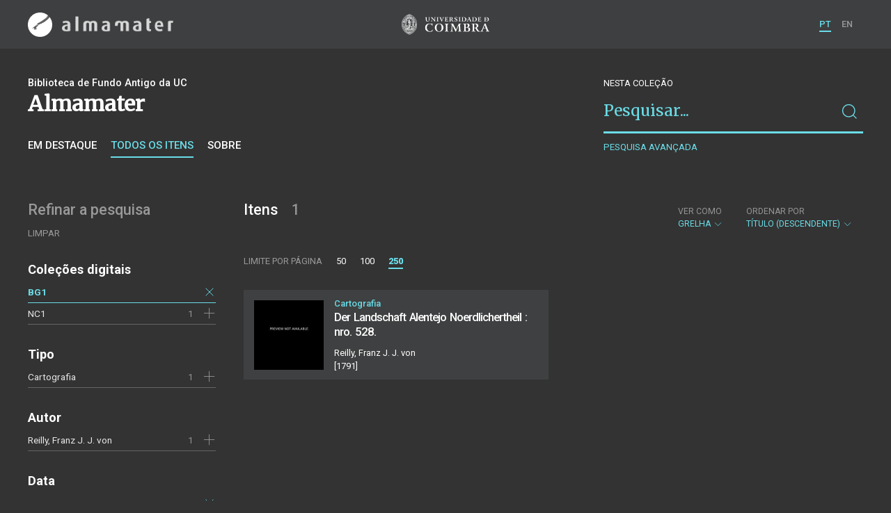

--- FILE ---
content_type: text/html; charset=UTF-8
request_url: https://am.uc.pt/items?_p=1&_l=250&_o=-title&location=Viena&subject=Alentejo&collection=BG1&language=ger&date=17910101&_date_interval=1791
body_size: 28894
content:
<!doctype html>
<html lang="pt">
<head>
  <meta charset="UTF-8">
  <meta name="viewport" content="width=device-width, initial-scale=1.0">
  <meta http-equiv="X-UA-Compatible" content="ie=edge">
  <meta name="robots" content="index, follow">

  <title>Alma Mater</title>

  <link rel="icon" href="https://am.uc.pt/static/public/images/favicon.ico" type="image/x-icon" />

  <meta property="og:site_name" content="am.uc.pt">
  <meta property="og:url" content="https://am.uc.pt/items?_p=1&amp;_l=250&amp;_o=-title&amp;location=Viena&amp;subject=Alentejo&amp;collection=BG1&amp;language=ger&amp;date=17910101&amp;_date_interval=1791">

  <link rel="stylesheet" href="https://am.uc.pt/static/public/styles/vendor.css?v=201904080000">
  <link rel="stylesheet" href="https://am.uc.pt/static/public/styles/main.css?v=201904080000">

  <script src="https://am.uc.pt/static/public/scripts/vendor.js?v=201904080000"></script>

</head>
<body>

  <div class="cookies">
    <div class="uk-container">
      <div class="title" uk-scrollspy="cls: uk-animation-slide-left; repeat: true">Os cookies.</div>
      <p uk-scrollspy="cls: uk-animation-slide-left; repeat: true">Este site utiliza cookies para lhe proporcionar uma melhor experiência de utilização.</p>
      <button uk-scrollspy="cls: uk-animation-fade; repeat: true" class="cookies-close-button">OK, ACEITO</button>
    </div>
  </div>

  <div class="uk-offcanvas-content">

    <div id="offcanvas-nav-primary" uk-offcanvas="overlay: true; mode: slide;">
      <div class="uk-offcanvas-bar uk-flex uk-flex-column">

        <div class="brand">
          <div class="logo-am">
            <img class="logo-am-ico" src="https://am.uc.pt/static/public/images/logo-am-ico.png?v=201904080000?v=3">
            <img class="logo-am-lettering" src="https://am.uc.pt/static/public/images/logo-am-lettering.png?v=201904080000?v=3">
          </div>
        </div>

        <h1 class="collection-title">
        </h1>

        <nav class="collection-nav">
          <ul class="uk-nav">
            <li>
              <a href="https://am.uc.pt/">
Sobre              </a>
            </li>
            <li>
              <a href="https://am.uc.pt/items">
Itens da coleção              </a>
            </li>
          </ul>
        </nav>

        <div class="search-block">
          <div>
            <form class="uk-search uk-search-default" method="get" action="https://am.uc.pt/items">
              <button type="submit" class="uk-search-icon-flip" uk-search-icon></button>
              <input class="uk-search-input" type="search" name="_s" placeholder="Pesquisar...">
            </form>
            <!-- <button uk-toggle="target: .advanced-search-toggle; cls: uk-hidden;" class="uk-margin-small-top advanced-search-toggle-btn uk-button uk-button-link" type="button">
Pesquisa avançada            </button> -->
          </div>
        </div>

        <div class="include-content"><h2 class="uk-text-muted">Refinar a pesquisa</h2>
<div class="facets">
  <div class="facet">
    <h3 class="facet-title">Coleções digitais</h3>
      <div class="facet-entry active">
        <div class="facet-entry-body">
          <div class="facet-entry-title uk-text-truncate">
            <a href="https://am.uc.pt/items?_p=1&amp;_l=250&amp;_o=-title&amp;location=Viena&amp;subject=Alentejo&amp;collection=BG1&amp;language=ger&amp;date=17910101&amp;_date_interval=1791">BG1</a>
          </div>
          <div class="facet-entry-length">
          </div>
          <div class="facet-entry-controls">
            <a href="https://am.uc.pt/items?_p=1&amp;_l=250&amp;_o=-title&amp;location=Viena&amp;subject=Alentejo&amp;language=ger&amp;date=17910101&amp;_date_interval=1791" uk-icon="icon: close"></a>
          </div>
        </div>
      </div>
      <div class="facet-entry ">
        <div class="facet-entry-body">
          <div class="facet-entry-title uk-text-truncate">
            <a href="https://am.uc.pt/items?_p=1&amp;_l=250&amp;_o=-title&amp;location=Viena&amp;subject=Alentejo&amp;collection=NC1&amp;collection=BG1&amp;language=ger&amp;date=17910101&amp;_date_interval=1791">NC1</a>
          </div>
          <div class="facet-entry-length">
1          </div>
          <div class="facet-entry-controls">
              <a href="https://am.uc.pt/items?_p=1&amp;_l=250&amp;_o=-title&amp;location=Viena&amp;subject=Alentejo&amp;collection=NC1&amp;collection=BG1&amp;language=ger&amp;date=17910101&amp;_date_interval=1791" uk-icon="icon: plus"></a>
          </div>
        </div>
      </div>

  </div>
  <div class="facet">
    <h3 class="facet-title">Tipo</h3>
      <div class="facet-entry ">
        <div class="facet-entry-body">
          <div class="facet-entry-title uk-text-truncate">
            <a href="https://am.uc.pt/items?_p=1&amp;_l=250&amp;_o=-title&amp;location=Viena&amp;subject=Alentejo&amp;collection=BG1&amp;language=ger&amp;date=17910101&amp;_date_interval=1791&amp;type=map">Cartografia</a>
          </div>
          <div class="facet-entry-length">
1          </div>
          <div class="facet-entry-controls">
              <a href="https://am.uc.pt/items?_p=1&amp;_l=250&amp;_o=-title&amp;location=Viena&amp;subject=Alentejo&amp;collection=BG1&amp;language=ger&amp;date=17910101&amp;_date_interval=1791&amp;type=map" uk-icon="icon: plus"></a>
          </div>
        </div>
      </div>

  </div>
  <div class="facet">
    <h3 class="facet-title">Autor</h3>
      <div class="facet-entry ">
        <div class="facet-entry-body">
          <div class="facet-entry-title uk-text-truncate">
            <a href="https://am.uc.pt/items?_p=1&amp;_l=250&amp;_o=-title&amp;location=Viena&amp;subject=Alentejo&amp;collection=BG1&amp;language=ger&amp;date=17910101&amp;_date_interval=1791&amp;author=Reilly%2C+Franz+J.+J.+von">Reilly, Franz J. J. von</a>
          </div>
          <div class="facet-entry-length">
1          </div>
          <div class="facet-entry-controls">
              <a href="https://am.uc.pt/items?_p=1&amp;_l=250&amp;_o=-title&amp;location=Viena&amp;subject=Alentejo&amp;collection=BG1&amp;language=ger&amp;date=17910101&amp;_date_interval=1791&amp;author=Reilly%2C+Franz+J.+J.+von" uk-icon="icon: plus"></a>
          </div>
        </div>
      </div>

  </div>
  <div class="facet">
    <h3 class="facet-title">Data</h3>
      
      <div class="facet-entry active">
        <div class="facet-entry-body">
          <div class="facet-entry-title uk-text-truncate">
            <a href="#">1791</a>
          </div>
          <div class="facet-entry-length">
          </div>
          <div class="facet-entry-controls">
            <a href="https://am.uc.pt/items?_p=1&amp;_l=250&amp;_o=-title&amp;location=Viena&amp;subject=Alentejo&amp;collection=BG1&amp;language=ger" uk-icon="icon: close"></a>
          </div>
        </div>
      </div>
  </div>
  <div class="facet">
    <h3 class="facet-title">Local de publicação</h3>
      <div class="facet-entry active">
        <div class="facet-entry-body">
          <div class="facet-entry-title uk-text-truncate">
            <a href="https://am.uc.pt/items?_p=1&amp;_l=250&amp;_o=-title&amp;location=Viena&amp;subject=Alentejo&amp;collection=BG1&amp;language=ger&amp;date=17910101&amp;_date_interval=1791">Viena</a>
          </div>
          <div class="facet-entry-length">
          </div>
          <div class="facet-entry-controls">
            <a href="https://am.uc.pt/items?_p=1&amp;_l=250&amp;_o=-title&amp;subject=Alentejo&amp;collection=BG1&amp;language=ger&amp;date=17910101&amp;_date_interval=1791" uk-icon="icon: close"></a>
          </div>
        </div>
      </div>

  </div>
  <div class="facet">
    <h3 class="facet-title">Assunto</h3>
      <div class="facet-entry active">
        <div class="facet-entry-body">
          <div class="facet-entry-title uk-text-truncate">
            <a href="https://am.uc.pt/items?_p=1&amp;_l=250&amp;_o=-title&amp;location=Viena&amp;subject=Alentejo&amp;collection=BG1&amp;language=ger&amp;date=17910101&amp;_date_interval=1791">Alentejo</a>
          </div>
          <div class="facet-entry-length">
          </div>
          <div class="facet-entry-controls">
            <a href="https://am.uc.pt/items?_p=1&amp;_l=250&amp;_o=-title&amp;location=Viena&amp;collection=BG1&amp;language=ger&amp;date=17910101&amp;_date_interval=1791" uk-icon="icon: close"></a>
          </div>
        </div>
      </div>

  </div>
  <div class="facet">
    <h3 class="facet-title">Idioma</h3>
      <div class="facet-entry active">
        <div class="facet-entry-body">
          <div class="facet-entry-title uk-text-truncate">
            <a href="https://am.uc.pt/items?_p=1&amp;_l=250&amp;_o=-title&amp;location=Viena&amp;subject=Alentejo&amp;collection=BG1&amp;language=ger&amp;date=17910101&amp;_date_interval=1791">Alemão</a>
          </div>
          <div class="facet-entry-length">
          </div>
          <div class="facet-entry-controls">
            <a href="https://am.uc.pt/items?_p=1&amp;_l=250&amp;_o=-title&amp;location=Viena&amp;subject=Alentejo&amp;collection=BG1&amp;date=17910101&amp;_date_interval=1791" uk-icon="icon: close"></a>
          </div>
        </div>
      </div>

  </div>
</div>
</div>

        <nav class="language-nav">
          <ul class="uk-nav">
            <li uk-icon="world"></li>
            <li><a href="https://am.uc.pt/language/pt">PT</a></li>
            <li><a href="https://am.uc.pt/language/en">EN</a></li>
          </ul>
        </nav>

        <footer>
          <div class="footer-copyright">
            <div>Coleções Digitais da Universidade de Coimbra</div>
            <div class="legal">SIBUC / UNIVERSIDADE DE COIMBRA © 2018</div>
          </div>
          <div class="footer-developer">
            Made by <a href="https://www.uc.pt/sibuc">SIBUC</a> and <a href="https://www.framework.pt">Framework</a>
          </div>
        </footer>

      </div>
    </div>

    <header uk-sticky="sel-target: .uk-navbar-container; cls-active: uk-navbar-sticky">
      <nav class="uk-navbar-container uk-container uk-navbar-transparent" uk-navbar>
        <div class="nav-overlay uk-navbar-left uk-flex-1" hidden>
          <form class="search-block uk-search uk-search-default uk-width-expand" method="get" action="https://am.uc.pt/items">
            <button type="submit" class="uk-search-icon-flip" uk-search-icon></button>
            <input class="uk-search-input" type="search" name="_s" placeholder="Pesquisar..." value="" autofocus>
          </form>
          <a class="uk-navbar-toggle" uk-close uk-toggle="target: .nav-overlay; animation: uk-animation-fade" href="#"></a>
        </div>
        <div class="nav-overlay uk-navbar-left">
          <a class="logo-am" href="https://am.uc.pt/">
            <img class="logo-am-ico" src="https://am.uc.pt/static/public/images/logo-am-ico.png?v=201904080000">
            <img class="logo-am-lettering" src="https://am.uc.pt/static/public/images/logo-am-lettering.png?v=201904080000">
          </a>
        </div>
        <div class="nav-overlay uk-navbar-center">
          <a class="logo-uc" href="https://www.uc.pt">
            <img class="logo-uc-ico" src="https://am.uc.pt/static/public/images/logo-uc-v2019-web.png?v=201904080000" uk-img>
          </a>
          <a class="uk-navbar-toggle" uk-search-icon uk-toggle="target: .nav-overlay; animation: uk-animation-fade" href="#"></a>
        </div>
        <div class="nav-overlay uk-navbar-right">
          <ul class="uk-navbar-nav">
            <li class="active">
              <a href="https://am.uc.pt/language/pt">PT</a>
            </li>
            <li class="">
              <a href="https://am.uc.pt/language/en">EN</a>
            </li>
          </ul>
          <a class="uk-navbar-toggle uk-hidden@s" href="#offcanvas-nav-primary" uk-toggle>
            <span uk-navbar-toggle-icon></span>
          </a>
        </div>
      </nav>
    </header>

<div class="collection-header uk-section">
  <div class="uk-container">
    <div uk-grid class="uk-grid">

      <div class="uk-width-2-3@s uk-flex-1">
<div class="uk-container">
  <div class="uk-background-cover" uk-grid>
      <div class="uk-width-2-3@s uk-flex-1">
          <div class="collection-type">Biblioteca de Fundo Antigo da UC</div>
          <h1 class="collection-title">Almamater</h1>


          <nav class="collection-nav">
            <ul class="uk-subnav">
              <li>
                <a href="https://am.uc.pt/">Em destaque</a>
              </li>
              <li class="uk-active">
                <a href="https://am.uc.pt/items">Todos os itens</a>
              </li>
              <li>
                <a href="https://am.uc.pt/about">Sobre</a>
              </li>
            </ul>
          </nav>
      </div>
  </div>
</div>
      </div>

      <div class="uk-width-1-3@s uk-visible@s advanced-search-toggle">
        <div class="search-block">
          <div class="dropdown-title uk-text-white">
Nesta coleção          </div>
          <div>
            <form class="uk-search uk-search-default" method="get">
              <input type="hidden" name="_p" value="1">
              <input type="hidden" name="_l" value="250">
              <input type="hidden" name="_t" value="grid">
              <input type="hidden" name="_o" value="-title">
                  <input type="hidden" name="collection" value="BG1">
                  <input type="hidden" name="date" value="17910101">
                  <input type="hidden" name="location" value="Viena">
                  <input type="hidden" name="subject" value="Alentejo">
                  <input type="hidden" name="language" value="ger">
              <button type="submit" class="uk-search-icon-flip" uk-search-icon></button>
              <input class="uk-search-input" type="search" name="_s" placeholder="Pesquisar..."
                value="">
            </form>
            <!-- <button uk-toggle="target: .advanced-search-toggle; cls: uk-hidden;" class="uk-margin-small-top advanced-search-toggle-btn uk-button uk-button-link" type="button">
Pesquisa avançada            </button> -->
            <a class="uk-button uk-button-link advanced-search-toggle-btn uk-margin-small-top" href="https://am.uc.pt/advanced-search?_p=1&amp;_l=250&amp;_o=-title&amp;location=Viena&amp;subject=Alentejo&amp;collection=BG1&amp;language=ger&amp;date=17910101&amp;_date_interval=1791">
Pesquisa avançada            </a>
          </div>
        </div>
      </div>
      </div>

  </div>
</div>

<div class="uk-section main">
  <div class="uk-container">

    <div uk-grid>

      <div class="uk-width-1-4@s block uk-visible@s">

        <div class="block-header uk-grid-small uk-child-width-1-2 uk-child-width-1-1@s" uk-grid>
          <div class="block-header-title">
            <h2 class="uk-text-muted">Refinar a pesquisa</h2>
          </div>
          <div class="block-header-nav align-left">
            <ul class="uk-subnav">
              <li>
                <a href="https://am.uc.pt/items?_p=1&amp;_l=250&amp;_o=-title">Limpar</a>
              </li>
            </ul>
          </div>
        </div>

        <div class="facets">

            <div class="facet">
              <h3 class="facet-title">Coleções digitais</h3>


                  <div class="facet-entry active">
                    <div class="facet-entry-body">
                      <div class="facet-entry-title uk-text-truncate">
                          <a href="https://am.uc.pt/items?_p=1&amp;_l=250&amp;_o=-title&amp;location=Viena&amp;subject=Alentejo&amp;collection=BG1&amp;language=ger&amp;date=17910101&amp;_date_interval=1791">BG1</a>
                      </div>
                      <div class="facet-entry-length">
                      </div>
                      <div class="facet-entry-controls">
                          <a href="https://am.uc.pt/items?_p=1&amp;_l=250&amp;_o=-title&amp;location=Viena&amp;subject=Alentejo&amp;language=ger&amp;date=17910101&amp;_date_interval=1791" uk-icon="icon: close"></a>
                      </div>
                    </div>
                  </div>


                  <div class="facet-entry ">
                    <div class="facet-entry-body">
                      <div class="facet-entry-title uk-text-truncate">
                          <a href="https://am.uc.pt/items?_p=1&amp;_l=250&amp;_o=-title&amp;location=Viena&amp;subject=Alentejo&amp;collection=NC1&amp;collection=BG1&amp;language=ger&amp;date=17910101&amp;_date_interval=1791">NC1</a>
                      </div>
                      <div class="facet-entry-length">
1                      </div>
                      <div class="facet-entry-controls">
                            <a href="https://am.uc.pt/items?_p=1&amp;_l=250&amp;_o=-title&amp;location=Viena&amp;subject=Alentejo&amp;collection=NC1&amp;collection=BG1&amp;language=ger&amp;date=17910101&amp;_date_interval=1791" uk-icon="icon: plus"></a>
                      </div>
                    </div>
                  </div>

            </div>

            <div class="facet">
              <h3 class="facet-title">Tipo</h3>


                  <div class="facet-entry ">
                    <div class="facet-entry-body">
                      <div class="facet-entry-title uk-text-truncate">
                          <a href="https://am.uc.pt/items?_p=1&amp;_l=250&amp;_o=-title&amp;location=Viena&amp;subject=Alentejo&amp;collection=BG1&amp;language=ger&amp;date=17910101&amp;_date_interval=1791&amp;type=map">Cartografia</a>
                      </div>
                      <div class="facet-entry-length">
1                      </div>
                      <div class="facet-entry-controls">
                            <a href="https://am.uc.pt/items?_p=1&amp;_l=250&amp;_o=-title&amp;location=Viena&amp;subject=Alentejo&amp;collection=BG1&amp;language=ger&amp;date=17910101&amp;_date_interval=1791&amp;type=map" uk-icon="icon: plus"></a>
                      </div>
                    </div>
                  </div>

            </div>

            <div class="facet">
              <h3 class="facet-title">Autor</h3>


                  <div class="facet-entry ">
                    <div class="facet-entry-body">
                      <div class="facet-entry-title uk-text-truncate">
                          <a href="https://am.uc.pt/items?_p=1&amp;_l=250&amp;_o=-title&amp;location=Viena&amp;subject=Alentejo&amp;collection=BG1&amp;language=ger&amp;date=17910101&amp;_date_interval=1791&amp;author=Reilly%2C+Franz+J.+J.+von">Reilly, Franz J. J. von</a>
                      </div>
                      <div class="facet-entry-length">
1                      </div>
                      <div class="facet-entry-controls">
                            <a href="https://am.uc.pt/items?_p=1&amp;_l=250&amp;_o=-title&amp;location=Viena&amp;subject=Alentejo&amp;collection=BG1&amp;language=ger&amp;date=17910101&amp;_date_interval=1791&amp;author=Reilly%2C+Franz+J.+J.+von" uk-icon="icon: plus"></a>
                      </div>
                    </div>
                  </div>

            </div>

            <div class="facet">
              <h3 class="facet-title">Data</h3>
                
                <div class="facet-entry active">
                  <div class="facet-entry-body">
                    <div class="facet-entry-title uk-text-truncate">
                      <a href="#">1791</a>
                    </div>
                    <div class="facet-entry-length">
                    </div>
                    <div class="facet-entry-controls">
                      <a href="https://am.uc.pt/items?_p=1&amp;_l=250&amp;_o=-title&amp;location=Viena&amp;subject=Alentejo&amp;collection=BG1&amp;language=ger" uk-icon="icon: close"></a>
                    </div>
                  </div>
                </div>
            </div>

            <div class="facet">
              <h3 class="facet-title">Local de publicação</h3>


                  <div class="facet-entry active">
                    <div class="facet-entry-body">
                      <div class="facet-entry-title uk-text-truncate">
                          <a href="https://am.uc.pt/items?_p=1&amp;_l=250&amp;_o=-title&amp;location=Viena&amp;subject=Alentejo&amp;collection=BG1&amp;language=ger&amp;date=17910101&amp;_date_interval=1791">Viena</a>
                      </div>
                      <div class="facet-entry-length">
                      </div>
                      <div class="facet-entry-controls">
                          <a href="https://am.uc.pt/items?_p=1&amp;_l=250&amp;_o=-title&amp;subject=Alentejo&amp;collection=BG1&amp;language=ger&amp;date=17910101&amp;_date_interval=1791" uk-icon="icon: close"></a>
                      </div>
                    </div>
                  </div>

            </div>

            <div class="facet">
              <h3 class="facet-title">Assunto</h3>


                  <div class="facet-entry active">
                    <div class="facet-entry-body">
                      <div class="facet-entry-title uk-text-truncate">
                          <a href="https://am.uc.pt/items?_p=1&amp;_l=250&amp;_o=-title&amp;location=Viena&amp;subject=Alentejo&amp;collection=BG1&amp;language=ger&amp;date=17910101&amp;_date_interval=1791">Alentejo</a>
                      </div>
                      <div class="facet-entry-length">
                      </div>
                      <div class="facet-entry-controls">
                          <a href="https://am.uc.pt/items?_p=1&amp;_l=250&amp;_o=-title&amp;location=Viena&amp;collection=BG1&amp;language=ger&amp;date=17910101&amp;_date_interval=1791" uk-icon="icon: close"></a>
                      </div>
                    </div>
                  </div>

            </div>

            <div class="facet">
              <h3 class="facet-title">Idioma</h3>


                  <div class="facet-entry active">
                    <div class="facet-entry-body">
                      <div class="facet-entry-title uk-text-truncate">
                          <a href="https://am.uc.pt/items?_p=1&amp;_l=250&amp;_o=-title&amp;location=Viena&amp;subject=Alentejo&amp;collection=BG1&amp;language=ger&amp;date=17910101&amp;_date_interval=1791">Alemão</a>
                      </div>
                      <div class="facet-entry-length">
                      </div>
                      <div class="facet-entry-controls">
                          <a href="https://am.uc.pt/items?_p=1&amp;_l=250&amp;_o=-title&amp;location=Viena&amp;subject=Alentejo&amp;collection=BG1&amp;date=17910101&amp;_date_interval=1791" uk-icon="icon: close"></a>
                      </div>
                    </div>
                  </div>

            </div>
        </div>

      </div>

      <div class="uk-width-3-4@s block collection-list-block">

        <!-- Paginação e limites -->
        <div class="block-header">

          <div class="uk-grid-small" uk-grid>

            <div class="block-header-title uk-width-1-2@s">
              <h2>Itens <small>1</small></h2>
              <div class="uk-margin-small-top uk-text-muted">
              </div>
            </div>

            <div class="block-header-nav uk-width-1-2@s">

              <div class="filter-dropdown">
                <button class="uk-button dropdown-button" type="button">
                  <label>Ver como</label> Grelha <span uk-icon="chevron-down"></span>
                </button>
                <div uk-dropdown>
                  <ul class="uk-nav uk-dropdown-nav">
                    <li><a href="https://am.uc.pt/items?_p=1&amp;_l=250&amp;_o=-title&amp;location=Viena&amp;subject=Alentejo&amp;collection=BG1&amp;language=ger&amp;date=17910101&amp;_date_interval=1791&amp;_t=list">Lista</a></li>
                    <li><a href="https://am.uc.pt/items?_p=1&amp;_l=250&amp;_o=-title&amp;location=Viena&amp;subject=Alentejo&amp;collection=BG1&amp;language=ger&amp;date=17910101&amp;_date_interval=1791&amp;_t=gallery">Galeria</a></li>
                  </ul>
                </div>
              </div>


                  <div class="filter-dropdown">
                    <button class="uk-button dropdown-button" type="button">
                      <label>Ordenar por</label> Título (descendente) <span uk-icon="chevron-down"></span>
                    </button>
                    <div uk-dropdown>
                      <ul class="uk-nav uk-dropdown-nav">
                        <li><a href="https://am.uc.pt/items?_p=1&amp;_l=250&amp;_o=title&amp;location=Viena&amp;subject=Alentejo&amp;collection=BG1&amp;language=ger&amp;date=17910101&amp;_date_interval=1791">Título</a></li>
                        <li><a href="https://am.uc.pt/items?_p=1&amp;_l=250&amp;_o=date&amp;location=Viena&amp;subject=Alentejo&amp;collection=BG1&amp;language=ger&amp;date=17910101&amp;_date_interval=1791">Data (de publicação)</a></li>
                        <li><a href="https://am.uc.pt/items?_p=1&amp;_l=250&amp;_o=-date&amp;location=Viena&amp;subject=Alentejo&amp;collection=BG1&amp;language=ger&amp;date=17910101&amp;_date_interval=1791">Data (descendente)</a></li>
                      </ul>
                    </div>
                  </div>

            </div>

          </div>

          <div class="uk-grid-small page-controls-block" uk-grid>

            <div class="uk-width-auto@s">
              <ul class="uk-pagination">
                <li><span class="uk-text-uppercase">Limite por página</span></li>
                      <li><a href="https://am.uc.pt/items?_p=1&amp;_l=50&amp;_o=-title&amp;location=Viena&amp;subject=Alentejo&amp;collection=BG1&amp;language=ger&amp;date=17910101&amp;_date_interval=1791">50</a></li>
                      <li><a href="https://am.uc.pt/items?_p=1&amp;_l=100&amp;_o=-title&amp;location=Viena&amp;subject=Alentejo&amp;collection=BG1&amp;language=ger&amp;date=17910101&amp;_date_interval=1791">100</a></li>
                      <li class="uk-active"><span>250</span></li>
              </ul>
            </div>
          </div>

        </div>

        <!-- Lista de itens -->
        <div class="collections-entries view-as-grid">

          <div class="uk-child-width-1-2@m uk-grid-small uk-grid-match uk-grid"
            uk-scrollspy="target: > div, h3, p; cls: uk-animation-slide-top-small;" uk-grid>

              <div>
                <div class="uk-card card-grid uk-grid-small uk-grid" uk-grid>
                  <div class="uk-width-auto">
                    <div class="card-cover">
                      <a class="uk-cover-container" href="https://am.uc.pt/item/44488">
                        <img src="https://am.uc.pt/thumbnail/5680906/200/5680906-200.jpg" class="img-responsive">
                      </a>
                    </div>
                  </div>
                  <div class="uk-width-expand">
                    <div class="card-metadata">

                      <div class="card-type">
                          Cartografia
                      </div>

                        <div class="uk-grid uk-grid-collapse uk-flex uk-flex-middle">
                          <div class="uk-width-expand">
                            <a class="card-title"
                              href="https://am.uc.pt/item/44488">
                              <h3 class="shave-truncate">Der Landschaft Alentejo Noerdlichertheil : nro. 528.</h3>
                            </a>
                          </div>
                        </div>

<div class="card-author">Reilly, Franz J. J. von</div>
                      <div class="card-footer">
                        <div class="card-date">[1791]</div>
                      </div>

                    </div>
                  </div>
                </div>
              </div>

            </div>

        </div>
      </div>

    </div>


  </div>
</div>

    <footer>
      <div class="uk-container">
        <div class="footer-logos">
            <img src="https://am.uc.pt/static/public/images/footer-logos.png?v=2" alt="Logotipo UC" img-responsive>
        </div>
        <div class="footer-copyright">
          <div>ALMA MATER</div>
          <div class="legal">SIBUC / UNIVERSIDADE DE COIMBRA © 2018</div>
        </div>
        <div class="footer-developer">
          {Custom} Made by <a href="https://www.uc.pt/sibuc">SIBUC</a> and <a href="https://www.framework.pt">Framework</a>
        </div>
      </div>
    </footer>

  </div>

  <!-- Global site tag (gtag.js) - Google Analytics -->
  <script async src="https://www.googletagmanager.com/gtag/js?id=UA-726452-34"></script>
  <script>
    window.dataLayer = window.dataLayer || [];
    function gtag(){dataLayer.push(arguments);}
    gtag('js', new Date());

    gtag('config', 'UA-726452-34');
  </script>

  <script src="https://am.uc.pt/static/public/scripts/main.js?v=201904080000"></script>

</body>

</html>